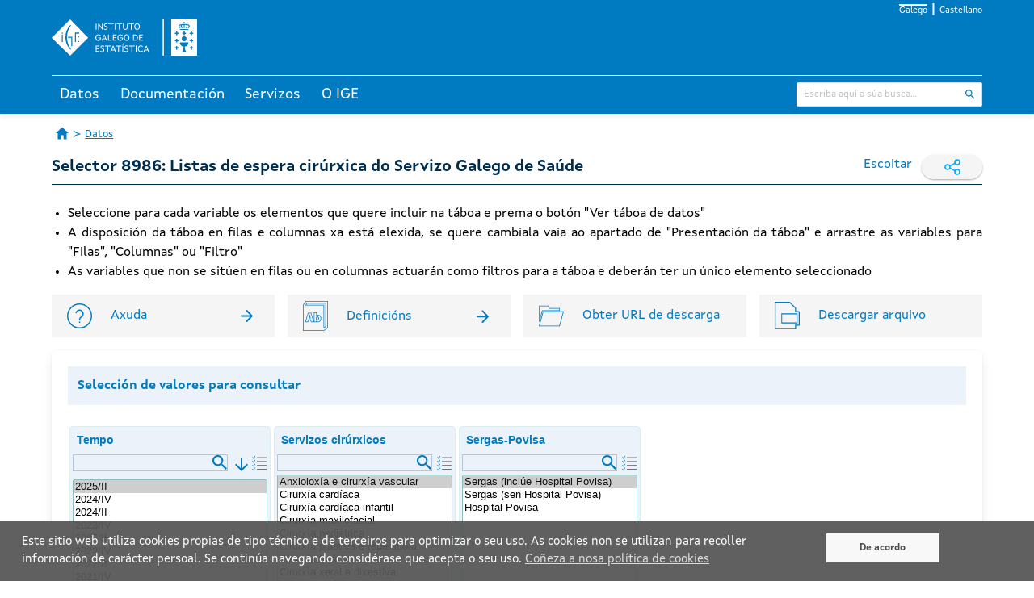

--- FILE ---
content_type: text/html;charset=UTF-8
request_url: https://www.ige.gal/igebdt/selector.jsp?COD=8986&paxina=001&c=0202001
body_size: 33295
content:



















<!DOCTYPE html>
<html lang="gl">
<head>
    <meta charset="utf-8" />



	<!-- Canonicals -->
    <link rel="canonical" href="https://www.ige.gal/igebdt/selector.jsp?idioma=gl&COD=8986&paxina=001&c=0202001" />
    <link rel="alternate" hreflang="gl" href="https://www.ige.gal/igebdt/selector.jsp?idioma=gl&COD=8986&paxina=001&c=0202001" />
    <link rel="alternate" hreflang="es" href="https://www.ige.gal/igebdt/selector.jsp?idioma=es&COD=8986&paxina=001&c=0202001" />
    <link rel="alternate" hreflang="x-default" href="https://www.ige.gal/igebdt/selector.jsp?COD=8986&paxina=001&c=0202001" />


<!-- Global site tag (gtag.js) - Google Analytics GA3 -->
<script async src="https://www.googletagmanager.com/gtag/js?id=G-PKRH4P635E"></script>
<script>
	window.dataLayer = window.dataLayer || [];

	function gtag() {
		dataLayer.push(arguments);
	}
	gtag('js', new Date());

	gtag('config', 'G-PKRH4P635E');
</script>

<!-- Google Tag Manager - Google Analytics GA4 -->
<script>(function(w,d,s,l,i){w[l]=w[l]||[];w[l].push({'gtm.start':
new Date().getTime(),event:'gtm.js'});var f=d.getElementsByTagName(s)[0],
j=d.createElement(s),dl=l!='dataLayer'?'&l='+l:'';j.async=true;j.src=
'https://www.googletagmanager.com/gtm.js?id='+i+dl;f.parentNode.insertBefore(j,f);
})(window,document,'script','dataLayer','GTM-NGHMS44');</script>
<!-- End Google Tag Manager -->

    <meta http-equiv="X-UA-Compatible" content="IE=edge" />
    <meta name="viewport" content="width=device-width, initial-scale=1" />
    <link rel="Shortcut Icon" href="/web/favicon.ico" />
    <title>IGE - Selector 8986: Listas de espera cirúrxica do Servizo Galego de Saúde</title>
    <link rel="stylesheet" href="/web/css/ige.css" />
    <!-- Estilos para mostrar os elementos cando non haxa javascript -->
    <style>
        div.info {
            display: none;
        }
    </style>
    <noscript>
        <style>
            div.info {
                display: block;
            }
        </style>
    </noscript>	
</head>
<body>

<!-- Google Tag Manager (noscript) GA4 -->
<noscript><iframe title="Google TagManager" src="https://www.googletagmanager.com/ns.html?id=GTM-NGHMS44" height="0" width="0" style="display:none;visibility:hidden"></iframe></noscript>
<!-- End Google Tag Manager (noscript) -->









<script type="text/javascript" src="/web/js/purify.min.js"></script>
<script type="text/javascript" src="/web/js/general.js"></script>



<header>
	<div class="has-background-ige-blue">
		<div class="container">
			<ul class="menu-idioma">
				<li><a class="is-active" href="https://www.ige.gal/igebdt/selector.jsp?idioma=gl&COD=8986&paxina=001&c=0202001" onclick="setIdiomaCookie('gl')">Galego</a></li>
				<li><a  href="https://www.ige.gal/igebdt/selector.jsp?idioma=es&COD=8986&paxina=001&c=0202001" onclick="setIdiomaCookie('es')">Castellano</a></li>
			</ul>

			<div id="logo-cabeceira">
				<h1>
					<a href="/web/" accesskey="0">
						<img title="Instituto Galego de Estatística" alt="Instituto Galego de Estatística"
							src="/web/imgs/logo-IGE-neg.svg" />
					</a>
				</h1>
			</div>
		</div>
	</div>
	<script>
		function hidePanelTab(tabId) {
			// tab tratada
			let radio = document.getElementById(tabId);
			if (radio != null) {
				// todas as tabs
				let allRadio = document.querySelectorAll('.state');
				for (let i = 0; i < allRadio.length; i++) {
					// incializamos a 0 todas menos a tratada para que se se cambia a elas empecen de 0
					if (allRadio[i].id !== tabId) {
						allRadio[i].clicks = 0;
					}
					// console.log("allRadio=" + allRadio[i].id + " checked=" + allRadio[i].checked + " allRadio[i].clicks=" + allRadio[i].clicks);
				}

				radio.clicks = (radio.clicks || 0) + 1;
				// console.log("ENTRAR " + tabId + "=> clicks=" + radio.clicks + " checked=" + radio.checked);
				if (radio.clicks > 1) {
					radio.clicks = 0;
					radio.checked = false;
				}
				// console.log("DESPOIS " + tabId + "=> clicks=" + radio.clicks + " checked=" + radio.checked);
			}
		}
	</script>

	<div class="has-background-ige-blue p-3"></div>
	<div id="menu-principal">
        <input class="state" type="radio" name="tabs-state" id="tab-002" onclick="hidePanelTab('tab-002')" />
        <input class="state" type="radio" name="tabs-state" id="tab-003" onclick="hidePanelTab('tab-003')" />
        <input class="state" type="radio" name="tabs-state" id="tab-004" onclick="hidePanelTab('tab-004')" />
        <input class="state" type="radio" name="tabs-state" id="tab-006" onclick="hidePanelTab('tab-006')" />
		<div class="flex-tabs">
			<div class="tabs-menu">
				<div class="container">
					<!-- ********************************* SECCIÓN TABS ************************************** -->
					<div id="menu">
						<label for="tab-002" id="tab-002-label" class="tab">Datos</label>
						<label for="tab-003" id="tab-003-label" class="tab">Documentación</label>
						<label for="tab-004" id="tab-004-label" class="tab">Servizos</label>
						<label for="tab-006" id="tab-006-label" class="tab">O IGE</label>
					</div>
					<!-- ********************************* SECCIÓN INPUT BÚSQUEDA ************************************** -->
					<div id="buscador">
						<form id="search" action="/nutch/searchige.jsp" method="get">
							<input type="hidden" name="lang" value="gl" />
							<input type="hidden" name="hitsPerSite" value="0" />
							<div class="control has-icons-right">
								<input type="text" name="query" class="input is-small" placeholder="Escriba aquí a súa busca..." />
								<span class="icon is-right">
									<input class="icon-click" type="image" title="Buscar"
										alt="Buscar" src="/web/imgs/ic_buscar_cabecera.svg" />
								</span>
							</div>
						</form>
					</div>
				</div>
			</div>
			<div class="container">
				<div id="tab-002-panel" class="panel-tab">
					<div class="columns">
						<div class="column">
							<div class="block-section">
								<div class="menu-title"><a href="/web/mostrar_seccion.jsp?codigo=0101">Territorio e medio</a></div>
							</div> 
							<div class="block-section">
								<div class="menu-title">Poboación e condicións sociais</div>
								<ul>
									<li><a href="/web/mostrar_seccion.jsp?codigo=0201">Poboación</a></li>
									<li><a href="/web/mostrar_seccion.jsp?codigo=0202">Sanidade</a></li>
									<li><a href="/web/mostrar_seccion.jsp?codigo=0203">Educación</a></li>
									<li><a href="/web/mostrar_seccion.jsp?codigo=0204">Traballo</a></li>
									<li><a href="/web/mostrar_seccion.jsp?codigo=0205">Benestar e condicións de vida</a></li>
									<li><a href="/web/mostrar_seccion.jsp?codigo=0206">Cultura, deporte e lecer</a></li>
								</ul>
							</div> 
						</div>
						<div class="column">
							<div class="block-section">
								<div class="menu-title">Estrutura produtiva</div>
								<ul>
									<li><a href="/web/mostrar_seccion.jsp?codigo=0301">Agricultura, explotación forestal e pesca</a></li>
									<li><a href="/web/mostrar_seccion.jsp?codigo=0303">Industria e enerxía</a></li>
									<li><a href="/web/mostrar_seccion.jsp?codigo=0304">Construción e vivenda</a></li>
									<li><a href="/web/mostrar_seccion.jsp?codigo=0305">Servizos</a></li>
									<li><a href="/web/mostrar_seccion.jsp?codigo=0306">Administración pública</a></li>
									<li><a href="/web/mostrar_seccion.jsp?codigo=0307">Economía</a></li>
								</ul>
							</div> 
							<div class="block-section">
								<div class="menu-title">Coñecemento e tecnoloxía</div>
								<ul>
									<li><a href="/web/mostrar_seccion.jsp?codigo=0401">Sociedade da información</a></li>
									<li><a href="/web/mostrar_seccion.jsp?codigo=0402">Ciencia e tecnoloxía</a></li>
								</ul>
							</div> 
						</div>
						<div class="column">
							<div class="block-section">
								<div class="menu-title">Temas transversais</div>
								<ul>
									<li><a href="/dba/Controlador?operacion=mostrarseries">Banco de series de conxuntura</a></li>
									<li><a href="/web/mostrar_seccion.jsp?codigo=0704">Boletín de conxuntura</a></li>
									<li><a href="/web/mostrar_paxina.jsp?paxina=002005">Estatísticas de xénero</a></li>
									<li><a href="/web/mostrar_paxina.jsp?paxina=002006">Estatística históricas de Galicia</a></li>
									<li><a href="/web/mostrar_seccion.jsp?codigo=0702">Estudo sobre salarios</a></li>
									<li><a href="/web/mostrar_paxina.jsp?paxina=002004">Indicadores</a></li>
									<li><a href="https://www.observatoriognp.eu/web/mostrar_seccion_gnp.jsp?codigo=0502">Observatorio transfronteirizo</a></li>
									<li><a href="https://www.ige.gal/web/mostrar_marco.jsp?app=ODS">Obxectivos de desenvolvemento sustentable</a></li>
								</ul>
							</div> 
						</div>
						<div class="column">
							<div class="block-section">
								<div class="menu-title">Por ámbito xeográfico</div>
								<ul>
									<li><a href="/web/mostrar_paxina.jsp?paxina=002001">Información municipal e comarcal</a></li>
									<li><a href="/web/mostrar_actividade_estatistica.jsp?codigo=0201001009">Información por cuadrícula de 1 km&sup2;</a></li>
									<li><a href="/web/mostrar_seccion.jsp?codigo=0703">Panorama dos sete grandes concellos</a></li>
									<li><a href="/web/mostrar_seccion.jsp?codigo=0701">Panorama rural-urbano</a></li>
								</ul>
							</div> 
							<div class="block-section">
								<div class="menu-title">Galicia en síntese</div>
								<ul>
									<li><a href="/web/mostrar_seccion.jsp?codigo=0503">Datos estatísticos básicos</a></li>
									<li><a href="/web/mostrar_seccion.jsp?codigo=0501">Galicia en cifras</a></li>
									<li><a href="/igebdt/datos-basicos/">Principais datos de Galicia</a></li>
									<li><a href="/dba/esq.jsp?paxina=002008&ruta=indicadores.jsp">Principais indicadores económicos</a></li>
								</ul>

							</div>
						</div>
					</div>
				</div>
				<div id="tab-003-panel" class="panel-tab">
					<div class="columns">
						<div class="column">
							<div class="block-section">
								<div class="menu-title"><a href="https://www.ige.gal/Shiny/CatalogoRexistros/">Catálogo de rexistros administrativos de interese estatístico</a></div>
							</div> 
							<div class="block-section">
								<div class="menu-title"><a href="/web/mostrar_paxina.jsp?paxina=003003">Clasificacións</a></div>
							</div> 
							<div class="block-section">
								<div class="menu-title"><a href="/web/Controlador?operacion=cuestionarios">Cuestionarios</a></div>
							</div> 
							<div class="block-section">
								<div class="menu-title"><a href="/web/mostrar_paxina.jsp?paxina=003007">Documentos técnicos</a></div>
							</div> 
							<div class="block-section">
								<div class="menu-title"><a href="/web/Controlador?operacion=metodologias">Metodoloxías</a></div>
							</div> 
							<div class="block-section">
								<div class="menu-title"><a href="/web/mostrar_proxectos.jsp">Proxectos técnicos</a></div>
							</div> 
							<div class="block-section">
								<div class="menu-title"><a href="/web/mostrar_paxina.jsp?paxina=003006">Vocabulario estatístico</a></div>
							</div> 
							<div class="block-section">
								<div class="menu-title"><a href="/web/mostrar_paxina.jsp?paxina=003005">Axuda</a></div>

							</div>
						</div>
						<div class="column is-3"></div>
					</div>
				</div>
				<div id="tab-004-panel" class="panel-tab">
					<div class="columns">
						<div class="column">
							<div class="block-section">
								<div class="menu-title">Acceso á información/Outra información estatística</div>
								<ul>
									<li><a href="/web/mostrar_paxina.jsp?paxina=004002">Solicitude de información</a></li>
									<li><a href="/web/peticioninfo.jsp">Peticións de información</a></li>
									<li><a href="/web/Controlador?operacion=mostrartemasinformes&paxina=004020">Informes</a></li>
									<li><a href="/web/mostrar_paxina.jsp?paxina=004001">Publicacións</a></li>
									<li><a href="/web/mostrar_paxina.jsp?paxina=004004">Biblioteca</a></li>
									<li><a href="https://abertos.xunta.gal/busca-de-datos">Datos abertos</a></li>
									<li><a href="/web/ligazons.jsp">Ligazóns</a></li>
								</ul>
							</div> 
						</div>
						<div class="column">
							<div class="block-section">
								<div class="menu-title">Recollida de información</div>
								<ul>
									<li><a href="/web/mostrar_paxina.jsp?paxina=004006">Recollida de información nas enquisas a empresas</a></li>
									<li><a href="/web/mostrar_paxina.jsp?paxina=004007">Recollida de información nas enquisas a fogares</a></li>
								</ul>
							</div> 
							<div class="block-section">
								<div class="menu-title"><a href="/estatico/educacion/index.htm">Portal educativo</a></div>
							</div> 
							<div class="block-section">
								<div class="menu-title">Para desenvolvedores/programadores</div>
								<ul>
									<li><a href="/igebdt/igeapi/">Descarga de información. APIs</a></li>
									<li><a href="/web/mostrar_paxina.jsp?paxina=004017">Software</a></li>
									<li><a href="/web/mostrar_paxina.jsp?paxina=004011">Widgets do IGE</a></li>
								</ul>
							</div> 
						</div>
						<div class="column">
							<div class="block-section">
								<div class="menu-title">Servizos para a prensa</div>
								<ul>
									<li><a href="/web/Controlador?operacion=ultimoscomunicados">Noticias</a></li>
									<li><a href="/web/Controlador?operacion=calendario">Calendario</a></li>
									<li><a href="/web/subscricion.jsp">Lista de subscrición</a></li>
									<li><a href="/web/serviciosrss.jsp">Servizo de noticias RSS</a></li>
								</ul>

							</div>
						</div>
					</div>
				</div>
				<div id="tab-006-panel" class="panel-tab">
					<div class="columns">
						<div class="column">
							<div class="block-section">
								<div class="menu-title">IGE</div>
								<ul>
									<li><a href="/web/mostrar_paxina.jsp?paxina=006017001">Presentación</a></li>
									<li><a href="/web/mostrar_paxina.jsp?paxina=006017007">Estatuto</a></li>
									<li><a href="/web/mostrar_paxina.jsp?paxina=006017002">Organigrama</a></li>
									<li><a href="/web/mostrar_paxina.jsp?paxina=006017008">Plan de actuación anual</a></li>
									<li><a href="/web/mostrar_paxina.jsp?paxina=007">Transparencia e goberno aberto</a></li>
									<li><a href="/web/mostrar_paxina.jsp?paxina=006017004">Formación e emprego</a></li>
									<li><a href="/web/mostrar_paxina.jsp?paxina=006017005">Perfil do contratante</a></li>
									<li><a href="https://convenios.xunta.gal/consultaconvenios/busqueda-convenio">Convenios de colaboración </a></li>
									<li><a href="/web/mostrar_paxina.jsp?paxina=006017009">Contacto</a></li>
								</ul>
							</div> 
						</div>
						<div class="column">
							<div class="block-section">
								<div class="menu-title">Sistema estatístico galego (SEG)</div>
								<ul>
									<li><a href="/web/mostrar_paxina.jsp?paxina=006018001">Lei de Estatística de Galicia</a></li>
									<li><a href="/web/mostrar_paxina.jsp?paxina=006018002">Planificación e programación</a></li>
									<li><a href="/web/mostrar_paxina.jsp?paxina=006018003">Características técnicas das publicacións do SEG</a></li>
									<li><a href="/web/inventario.jsp">Inventario de operacións estatísticas</a></li>
									<li><a href="/web/mostrar_paxina.jsp?paxina=006018005">Consello Galego de Estatística</a></li>
									<li><a href="/web/mostrar_paxina.jsp?paxina=006017006">Memoria de actividade</a></li>
									<li><a href="/estatico/pdfs/s6/codigo_conduta.pdf">Código de conduta das estatísticas europeas</a></li>
									<li><a href="/web/mostrar_paxina.jsp?paxina=006018006">Órganos estatísticos sectoriais</a></li>
								</ul>

							</div>
						</div>
						<div class="column is-3"></div>
					</div>
				</div>
			</div>
		</div>
	</div>
</header>
<script>
function setIdiomaCookie(idioma) {
    const date = new Date();
    date.setFullYear(date.getFullYear() + 1);
    document.cookie = "idioma=" + idioma + "; path=/; expires=" + date.toUTCString();
	
	// fetch('/web/setIdioma.jsp?idioma=' + idioma, { method: 'GET', credentials: 'same-origin' });
}
</script>


      <nav class="container breadcrumb has-succeeds-separator is-size-px-13 my-4" aria-label="breadcrumbs">
        <ul>
            <li><a class="icon-home" href="/web/"><span class="hide-text">Páxina de Inicio</span></a></li>
			<li><a href="/web/mostrar_paxina.jsp?paxina=002">Datos</a></li>
        </ul>
      </nav>


	<div id="paxina-contenido">

		<div class="container"> <!-- style="overflow:auto"> -->





    <div class="is-flex is-flex-wrap-wrap is-justify-content-space-between">
        <h1 class="is-size-px-20 has-text-weight-bold has-text-ige-menu">Selector 8986: Listas de espera cirúrxica do Servizo Galego de Saúde</h1>
     <div class="is-flex">
        <!-- webReader 2023 -->
       <script>
            window.rsConf = {
                general: {
                    // evita textos repetidos
                    skipHiddenContent: true
                },
                cb: {
                    audio: {
                        ended: function () {
                            // pecha o reproductor o rematar de leer
                            if (typeof ReadSpeaker !== undefined && ReadSpeaker.ui && ReadSpeaker.ui.getActivePlayer()) {
                                ReadSpeaker.ui.getActivePlayer().close();
                            }
                        }
                    }
                },
                ui: {
                    tools: {
                        // quitamos botons do reproductor para non ocupar tanto
                        speedbutton: false,
                        skipbuttons: false
                    }
                }
            }
       </script>

    <!-- new ReadSpeaker script - webReader -->
    <script src="https://cdn-eu.readspeaker.com/script/5356/webReader/webReader.js?pids=wr&notools=1" type="text/javascript" id="rs_req_Init"></script>

        <div id="readspeaker_button" class="rsbtn rs_skip rs_preserve mr-3 is-flex">
          <a rel="nofollow" class="rsbtn_play" accesskey="L" title="Escoite esta páxina con axuda de ReadSpeaker"
            href="//app-eu.readspeaker.com/cgi-bin/rsent?customerid=5356&amp;lang=gl_es&amp;readid=paxina-contenido&amp;url=https%3A%2F%2Fwww.ige.gal%2Figebdt%2Fselector.jsp%3FCOD%3D8986%26paxina%3D001%26c%3D0202001">
            <span class="rsbtn_left rsimg rspart">
              <span class="rsbtn_text">
                <span>Escoitar</span>
              </span>
            </span>
            <span class="rsbtn_right rsimg rsplay rspart"></span>
          </a>
        </div>
 
        <div class="rrss rs_skip rs_preserve">
            <span>
                <img src="/web/imgs/ic_compartir.svg" class="icon" alt="" />
            </span>
            <a class="social-link" href="https://www.facebook.com/sharer.php?u=https://www.ige.gal/igebdt/selector.jsp?COD=8986&paxina=001&c=0202001&t=Selector 8986: Listas de espera cirúrxica do Servizo Galego de Saúde" rel="nofollow" target="_blank">
                <img src="/web/imgs/ic_facebook_new.svg" class="icon" alt="" />
            </a>
            <a class="social-link" href="https://twitter.com/intent/tweet?text=Selector 8986: Listas de espera cirúrxica do Servizo Galego de Saúde&url=https://www.ige.gal/igebdt/selector.jsp?COD=8986&paxina=001&c=0202001" rel="nofollow" target="_blank">
                <img src="/web/imgs/ic_twitter_new.svg" class="icon" alt="" />
            </a>
        </div>
     </div> <!--is-flex is-hidden-mobile -->
    </div> <!-- is-flex is-justify-content-space-between -->
  <hr class="divider ige-divider mb-5" />












 


<link rel="stylesheet" href="/igebdt/css/selector.css" />
<link rel="stylesheet" href="/igebdt/css/iconos.css" />
<link rel="stylesheet" href="https://code.jquery.com/ui/1.12.1/themes/base/jquery-ui.css">
<link rel="stylesheet" href="https://fonts.googleapis.com/icon?family=Material+Icons">

	<span class="is-hidden" id="codActividad">0202001</span>
	
	<div id="indicadorDeCarga" class="box has-text-centered">
           <div class="loader is-loading"></div>
	</div>
		
	<div id="contenidoSelector" class="is-hidden">	
	
	<div class="ver-ejes">
		
		<ul class="is-size-px-16 ige-justify has-text-ige-full-black is-flex is-flex-direction-column mb-5">
			<li>Seleccione para cada variable os elementos que quere incluir na táboa e prema o botón "Ver táboa de datos"</li>
			<li>A disposición da táboa en filas e columnas xa está elexida, se quere cambiala vaia ao apartado de "Presentación da táboa" e arrastre as variables para "Filas", "Columnas" ou "Filtro"</li>
			<li>As variables que non se sitúen en filas ou en columnas actuarán como filtros para a táboa e deberán ter un único elemento seleccionado</li>
		</ul>
			
		<div class="px-1 mb-5 ige-links">
			<div class="columns is-hover-link-nounderline is-flex-wrap-wrap">
				
				
				<a href="/igebdt/axuda.jsp" target="_blank" class="column column-link mx-2 box-link my-1">
					<div class="is-flex is-justify-content-space-between is-flex-wrap-nowrap">
						<div class="icon-and-text">
							<img class="ige-image-icon-resumen" src="/web/imgs/ic_axuda.svg" alt="Axuda"
								title="Axuda" />
							<p class="is-size-px-16 text-resumen">Axuda</p>
						</div>
						<img class="ige-image-icon-arrow" src="/web/imgs/ic_enter.svg" />
					</div>
				</a>
				
				<a id="urlDefiniciones" href="/igebdt/definicions/?C=02020130000000" 
					target="_self" class="column column-link mx-2 box-link my-1">
					<div class="is-flex is-justify-content-space-between is-flex-wrap-nowrap">
						<div class="icon-and-text">
							<img class="ige-image-icon-resumen" src="/web/imgs/ic_definicions_white.svg"
								alt="Definicións" title="Definicións" />
							<p class="is-size-px-16 text-resumen">Definicións</p>
						</div>
						<img class="ige-image-icon-arrow" src="/web/imgs/ic_enter.svg" />
					</div>
				</a>			
								
				<a id="obtenerURLDescarga" class="column column-link mx-2 box-link my-1">
					<div class="is-flex is-justify-content-space-between is-flex-wrap-nowrap">
						<div class="icon-and-text">
							<img class="ige-image-icon-resumen" src="/web/imgs/ic_url_descarga.svg"
								alt="Obter URL de descarga" title="Obter URL de descarga" />
							<img class="ige-image-icon-resumen-active" src="/web/imgs/ic_url_descarga_neg.svg"
								alt="Obter URL de descarga" title="Obter URL de descarga" />
							<p class="is-size-px-16 text-resumen">Obter URL de descarga</p>
						</div>										
					</div>
				</a>
				<a id="descarga" class="column column-link mx-2 box-link my-1" onclick="javascript:descargaArquivo();">
					<div class="is-flex is-justify-content-space-between is-flex-wrap-nowrap">
						<div class="icon-and-text">
							<img class="ige-image-icon-resumen" src="/igebdt/imgs/ic_arquivo.svg" 
								alt="Descargar arquivo"
								title="Descargar arquivo" />
							<p class="is-size-px-16 text-resumen">Descargar arquivo</p>
						</div>
					</div>
				</a>
				
				
			</div>
		</div>
		
		
		<div class="url-descarga ige-box-selector" id="capaURLDescarga" style="display: none !important;">	
		    <img id="urlDescarga" class="is-hidden ige-image-icon-arrow" src="/web/imgs/ic_enter.svg" />    
			<textarea readonly id="urltext" class="is-size-px-16" contenteditable="false" style="flex-grow: 1;"></textarea>
			
			<img id="cerrarURLDescargaApiDatos" src="/web/imgs/ic_pechar_caixa.svg" style="vertical-align: top;cursor:pointer;" />&nbsp;&nbsp;
			
		</div>
			
		<div id="capaFormatoDescarga" class="ige-box-selector" style="display: none !important;">
			<div class="field">
				<div class="control">
					<label class="radio" for="rbformatoCSV">
						<input type="radio" name="formatoAPI" id ="rbformatoCSV" value="csv" checked>
						CSV
					</label>
					<label class="radio" for="rbformatoJSON">
						<input type="radio" name="formatoAPI" id ="rbformatoJSON" value="json">
						JSON
					</label>
					<label class="radio" for="rbformatoJSONstat">
						<input type="radio" name="formatoAPI" id ="rbformatoJSONstat" value="jsonstat">
						JSON-stat 1.0
					</label>
					<label class="radio" for="rbformatoJSONstat2">
						<input type="radio" name="formatoAPI" id ="rbformatoJSONstat2" value="jsonstat2">
						JSON-stat 2.0
					</label>
				</div>
			</div>
		</div>
	
    </div><!--ver_ejes -->
		   
	
		<div id="selector">
		    <div class="block has-background-ige-light-blue has-text-weight-bold has-text-ige-blue p-3">Selección de valores para consultar</div>
														 
			<ul id="ejes" class="ejes"></ul>
			<div class="block capaClear"></div>
			
			<div class="block has-background-ige-light-blue has-text-weight-bold has-text-ige-blue p-3 mt-5 capaClear">Presentación da táboa</div>
			<table class="formato capaClear" style="float:left">
		      <tbody>
		        <tr>
		         <td class="celdacabeceravacia">		 
				 <img id="swap" title="Intercambiar filas por columnas" alt="Intercambiar filas por columnas" src="imgs/intercambio.gif" tabindex="0" role="button">
				 </td>
		          <th colspan="3" class="tCL_0" id="tCL_col">
		            <span>Columnas</span>	
		            <ul id="Columnas" class="connectedSortable">             
		            </ul>
		          </th>
		        </tr>
		        <tr>
		          <th rowspan="3" class="tCL_0" id="tCL_row">
		          <span>Filas</span>	
		            <ul id="Filas" class="connectedSortable">		            	           
		            </ul>
		          </th>
		          <td class="dCIe" headers="tCL_row tCL_col">.</td>
		          <td class="dCIe" headers="tCL_row tCL_col">.</td>
		          <td class="dCIe" headers="tCL_row tCL_col">.</td>
		        </tr>
		        <tr>
		          <td class="dCIe" headers="tCL_row tCL_col">.</td>
		          <td class="dCIe" headers="tCL_row tCL_col">.</td>
		          <td class="dCIe" headers="tCL_row tCL_col">.</td>
		        </tr>
		        <tr>
		          <td class="dCIe" headers="tCL_row tCL_col">.</td>
		          <td class="dCIe" headers="tCL_row tCL_col">.</td>
		          <td class="dCIe" headers="tCL_row tCL_col">.</td>
		        </tr>
		      </tbody>
		    </table>
			
			<div class="sortable-container">
			    <span class="tCL_0">Filtro</span>
			    <ul id="CutVariablesContainer" class="connectedSortable">
				</ul>
			</div>	    	  	     
			
		    <div id="numCeldasResultantes" class="message is-info">
		      <div class="message-body">
		      	Número de celas de datos: <span id="numeroCeldasResultantes"></span>
		      </div>
		    </div>
			
		    <div>
		    	<input id="verTablaDatos" type="button" value="Ver táboa de datos" class="button has-border-radius has-background-ige-blue has-text-white"  />
		    </div>
			
	    </div>		
	</div>
	
<div class="is-clearfix"></div> 











	</div>
</div><!--id="paxina-contenido"-->	





      <!-- *************************************************************************************************** -->
      <!-- ******************************************** FOOTER *********************************************** -->
      <!-- *************************************************************************************************** -->
	  
<footer class="footer">
    <div class="container">
        <div class="pe-principal">
            <div class="pe-principal--container">
                <div class="logo-container--xunta">
                    <a href="https://www.xunta.gal" target="_blank">
                        <img alt="Xunta de Galicia" title="Xunta de Galicia" src="/web/imgs/xunta_logotipo.svg" />
                    </a>
                </div>
                <div class="texto-container--desktop">
                    <img class="logo-cc" src="/web/imgs/logo-cc.svg" alt="CC" title="CC">Xunta de Galicia. Información mantida e publicada na internet pola Xunta de Galicia
                    <div class="ligazons">
                        <a href="https://www.xunta.gal/sistema-integrado-de-atencion-a-cidadania" title="Atención á cidadanía">Atención á cidadanía</a> |
                        <a href="https://www.xunta.gal/declaracion-de-accesibilidade" title="Accesibilidade">Accesibilidade</a> |
                        <a href="https://www.xunta.gal/aviso-legal-do-portal-da-xunta" title="Aviso legal">Aviso legal</a> |
                        <a href="/web/mostrar_paxina.jsp?paxina=006017009" title="Atendémolo/a">Atendémolo/a</a> |
                        <a href="/web/mapaweb.jsp" title="Mapa web">Mapa web</a>
                    </div>
                </div>
                <div class="logo-container--marca">
<!--                    <a href="https://xacobeo2021.caminodesantiago.gal/" target="_blank">
                        <img alt="Xacobeo 21-22" title="Xacobeo 21-22" src="/web/imgs/marca_xacobeo_2021_2022.svg" /> 
						</a> -->
                </div>
            </div>
            <div class="texto-container--mobile">
                <img class="logo-cc" src="/web/imgs/logo-cc.svg" alt="CC" title="CC">Xunta de Galicia. Información mantida e publicada na internet pola Xunta de Galicia
                <div class="ligazons">
                    <a href="https://www.xunta.gal/oficina-de-atencion-cidadania-e-rexistro" title="Atención á cidadanía">Atención á cidadanía</a>
                    <a href="https://www.xunta.gal/suxestions-e-queixas" title="Accesibilidade">Accesibilidade</a>
                    <a href="https://www.xunta.gal/aviso-legal-do-portal-da-xunta" title="Aviso legal">Aviso legal</a>
                    <a href="/web/mostrar_paxina.jsp?paxina=006017009" title="Atendémolo/a">Atendémolo/a</a>
                    <a href="/web/mapaweb.jsp" title="Mapa web">Mapa web</a>
                </div>
            </div>
        </div>
    </div>
</footer>

<div id="avisoCookies">
    <div class="texto-aceptar">
        <p>Este sitio web utiliza  cookies propias de tipo t&eacute;cnico e de terceiros para optimizar o seu uso. As  cookies non se utilizan para recoller informaci&oacute;n de car&aacute;cter persoal. Se contin&uacute;a navegando consid&eacute;rase que acepta o seu uso. <a href="/web/politicaCookiesIGE.jsp?idioma=gl">Co&ntilde;eza a nosa pol&iacute;tica de cookies</a></p>
    </div>
    <div class="btn-aceptar">
        <a aria-label="De acordo" class="bAcept"
           onclick="creaCookieAvisoIGE();document.getElementById('avisoCookies').style.display='none';" href="#">De acordo</a>
    </div>
</div>

<script>
    function existeCookieAvisoIGE() {
        //alert(document.cookie);
        var ret = false;
        var mCookies = document.cookie.split(";");
        for (var i=0;i<mCookies.length;i++) {
            var x = mCookies[i].substr(0,mCookies[i].indexOf("="));
            //var y = mCookies[i].substr(mCookies[i].indexOf("=")+1);
            x=x.replace(/^\s+|\s+$/g,"");
            if (x == "avisoCookiesIGE") {
                ret = true;
            }
        }
        return ret;
    }

    function creaCookieAvisoIGE() {
        var fecha = new Date();
        fecha.setTime(fecha.getTime()+(365*24*60*60*1000));
        var Expira = "; expires="+fecha.toGMTString();

        var cadenaC = "avisoCookiesIGE"+"="+"1"+Expira+"; domain="+document.domain+"; path=/";
        document.cookie = cadenaC;
    }

    if(!existeCookieAvisoIGE()) {
        document.getElementById("avisoCookies").style.display="inline";
    }else{
        document.getElementById("avisoCookies").style.display="none";
    }
</script>


</body>
</html>








<script src="https://code.jquery.com/jquery-3.6.4.min.js"></script>
<script src="https://code.jquery.com/ui/1.13.2/jquery-ui.js"></script>
<script src="https://cdnjs.cloudflare.com/ajax/libs/jquery-csv/1.0.11/jquery.csv.min.js"></script>
<script src="https://cdnjs.cloudflare.com/ajax/libs/jqueryui-touch-punch/0.2.3/jquery.ui.touch-punch.min.js"></script>
<script src="js/selector.js"></script>
<script>
function descargaArquivo() {
	var url = document.getElementById("urltext").textContent.trim();
    if (url) {
        //document.getElementById("descarga").href = url + '?tipo=2';
        window.open(url + '?tipo=2', '_blank');
	}
}
</script>



--- FILE ---
content_type: text/css
request_url: https://www.ige.gal/igebdt/css/selector.css
body_size: 10875
content:
/*************************************/
/******* SELECTOR ************/
/*************************************/
/* 2024 */

.checkboxes {
  background-color: white; /* Cambiar el fondo a blanco */
  /* padding: 10px;  Agregar espacio interno para separar del borde */
}

.checkboxes label {
  display: flex;
  align-items: center;
  font-size: 12px;
}

.checkbox-level{
  margin-right: 5px;
}

.level-0 {
  margin-left: 0;
}

.level-1 {
  margin-left: 20px;
}

.level-2 {
  margin-left: 40px;
}

.level-3 {
  margin-left: 60px;
}

.level-4 {
  margin-left: 80px;
}

.level-5 {
  margin-left: 100px;
}

*, *::before, *::after {
  box-sizing: border-box;
}

button:not(:disabled), [type=button]:not(:disabled), [type=reset]:not(:disabled), [type=submit]:not(:disabled) {
  cursor: pointer;
}

legend{
	font:bold 0.9em Arial, sans-serif;
}

#Columnas li.bloqueada, #Filas li.bloqueada, #CutVariablesContainer li.bloqueada {
	background-color: hsl(0deg, 0%, 96%);
    pointer-events: none;
    /* Esto evita que los elementos se puedan seleccionar o hacer clic */
    cursor: pointer !important;
    /* Cambia el cursor a predeterminado para indicar que el elemento no se puede seleccionar */
}

ul.ejes{
   list-style-type: none;
}

.eje {
  border: 1px solid #DDEEEC;
  background-color: hsl(212deg, 60%, 95%);
  color: hsl(202deg, 100%, 38%);
  display: block;
  float: left;
  margin: 2px;
  padding: 0px;
}
/* 2024 */
.eje.API {
  background-color: hsl(212deg, 60%, 85%);
}

.eje.bloqueado {
    background-color: hsl(0deg, 0%, 96%);
}

.eje>fieldset>legend, fieldset.variable>legend {
	min-width: inherit;
	max-width: inherit;
	overflow: hidden;
	text-overflow: ellipsis;
	white-space: nowrap;
}

.eje>fieldset>legend>label{
	white-space: nowrap;
    max-width: 400px;
    overflow: hidden;
    text-overflow: ellipsis;
    display: inline-block;
}

.eje>fieldset, fieldset.eje {
  border-top: none;
  border-left-style: none;
  border-right-style: none;
  border-bottom-style: none;
  margin: 3px;
  padding: 0px;
  float: left;
  display: block;
}

.eje > fieldset > legend, fieldset.eje > legend {
  width: 100%;
  margin: 0px 0px 0px 0px;
  height: auto;
  padding: 0px;
  /*color:black;*/
  min-width: 200px;
}

.eje > fieldset > legend > label, fieldset.eje > legend > label {
  padding: 5px;
}

.oculto {
  display: none;
}

label {
  margin-bottom: 0px;
}

table {
  display: table;
  border-collapse: separate;
  border-spacing: 2px;
  border-color: grey;
}

/*dataCellInfo*/
TD.dCIe {
  background: none;
  font: 0.8em Arial, sans-serif;
  color: #333333;
  text-align: center;
  padding: 2px 5px 2px 10px;
  /*background: #F3F4F7;*/
  background-color: hsl(212deg, 60%, 95%);
}

img {
  vertical-align: middle;
}

.celdacabeceravacia {
  vertical-align: bottom;
}

#swap {
  cursor: pointer;
  float: right;
  height: 16px;
  width: 16px;
}

/* oculta las flechas de mover a filas o columnas segun el div donde se encuentren*/
#Filas .swapContent .swapColumn, #Columnas .swapContent .swapRown, #CutVariablesContainer .swapContent .swapRown, #CutVariablesContainer .swapContent .swapColumn {
  display: none;
}

/* si solo hay un elemento se ocultan las flechas de mover arriba y abajo */
#Filas li:first-child .swapContent .swapUp, #Filas li:last-child .swapContent .swapDown,
#Columnas li:first-child .swapContent .swapUp, #Columnas li:last-child .swapContent .swapDown,
#CutVariablesContainer li:first-child .swapContent .swapUp, #CutVariablesContainer li:last-child .swapContent .swapDown {
  visibility: hidden;
}

#Filas, #Columnas, #CutVariablesContainer {
    padding: 0; /* Elimina el padding interno de las listas */
    margin: 0; /* Elimina el margen interno de las listas */
    list-style: none; /* Elimina los estilos de lista por defecto */
    box-sizing: border-box; /* Incluye el padding y el borde en el ancho total */
    overflow: hidden; /* Oculta el contenido que sobresale del contenedor */
}

/* Asegura que los elementos de lista se ajusten correctamente */
#Filas li, #Columnas li, #CutVariablesContainer li {
    display: flex;
    justify-content: space-between;
    align-items: center;
    box-sizing: border-box; /* Incluye el padding y el borde en el ancho total */
    margin: 0; /* Elimina el margen interno de los elementos de lista */
}

/* Mantén el estilo general */
.swapContent {
    margin-left: auto;
    vertical-align: middle;
    white-space: nowrap;
}

/* En pantallas pequeñas, permite que las flechas se envuelvan */
@media (max-width: 429px) {
    .swapContent {
        white-space: normal; /* Permite que las flechas se envuelvan en líneas */
        display: flex;
        justify-content: flex-end; /* Asegura que las flechas se alineen a la derecha */
        flex-wrap: wrap; /* Permite que las flechas se ajusten al ancho del contenedor */
    }
}

.connectedSortable{
	border: 1px solid #ccc;
	min-height: 30px;
	min-width: 150px;
	padding: 5px;
}

.dragging {
    border-color: blue;
}

#CutVariablesContainer.connectedSortable{
	min-height: 60px;
}

#urlDescarga{
	margin-left: 15px;
	margin-right: 5px;		
	cursor: pointer;	
}

.swapButtons {
  cursor: pointer;
  height: 15px;
  width: 15px;
}

#selector {
    float: left;
    background-color: hsl(0deg, 0%, 100%);
    border-radius: 6px;
    box-shadow: 0 0.5em 1em -0.125em rgba(10, 10, 10, 0.1), 0 0px 0 1px rgba(10, 10, 10, 0.02);
    color: hsl(0deg, 0%, 29%);
    display: block;
    padding: 1.25rem;
    width: 100%;
    box-sizing: border-box; /* Incluye el padding y el borde en el ancho total */
    overflow: hidden; /* Oculta el contenido que sobresale del contenedor */
}

.ui-sortable-handle{
  -webkit-tap-highlight-color: transparent; /* 2024 */
  cursor: move;
  min-height: 20px;
  min-width: 150px;
  list-style-type: none;
  padding: 5px;
  margin: 0px;
  white-space: normal;
  /*border: 1px solid #89BEBA;	*/
  border: 1px solid hsl(202deg, 100%, 38%);
  -moz-border-radius-bottomright: 4px;
  -webkit-border-bottom-right-radius: 4px;
  -khtml-border-bottom-right-radius: 4px;
  border-bottom-right-radius: 4px;
  -moz-border-radius-bottomleft: 4px;
  -webkit-border-bottom-left-radius: 4px;
  -khtml-border-bottom-left-radius: 4px;
  border-bottom-left-radius: 4px;
  -moz-border-radius-topright: 4px;
  -webkit-border-top-right-radius: 4px;
  -khtml-border-top-right-radius: 4px;
  border-top-right-radius: 4px;
  -moz-border-radius-topleft: 4px;
  -webkit-border-top-left-radius: 4px;
  -khtml-border-top-left-radius: 4px;
  border-top-left-radius: 4px;
  display: -ms-flexbox;
  user-select: none; /* 2024 */
}

.ui-sortable-placeholder { /* 2024 */
    border: 1px dashed blue; /* Estilo del borde */
    visibility: visible !important;
    min-height: 28px;
}

.sortable-container {
  font-family: Arial, sans-serif;	
  font-size: 0.9em;
  float: left;
  margin: 10px;
  padding: 10px; 
  min-height: 100px;
  width: 200px;
}

#CutVariablesContainer{
  border: 1px solid #DDEEEC;
  background-color: hsl(212deg, 60%, 95%);
  color: hsl(202deg, 100%, 38%);
	
}


#Filas .swapContent .swapColumn, #Columnas .swapContent .swapRown{
	display: none;
}

#Filas li:first-child .swapContent .swapUp, #Filas li:last-child .swapContent .swapDown,
#Columnas li:first-child .swapContent .swapUp, #Columnas li:last-child .swapContent .swapDown{
	visibility: hidden;
}

#numCeldasResultantes{
	margin-top: 10px;
	clear:both;
	float:left;
}

#verTablaDatos {
	clear:both; 
	float:left;
}

#ordenarFechas{
    cursor: pointer;
}


SELECT.cajaVariables{
	border : 1px solid #89BEBA;
	color : black;
	font : 0.8em Arial, sans-serif;
	width: 100%;
	padding: 0px 0px 0px 0px;
	min-width: 200px;
	max-width: 400px;
	margin: 0px;
	display:block;
	clear:both;
}

SELECT.cajaVariables:disabled{
	background-color: rgb(110, 110, 110);
}

SELECT.variables_SELECT{
	height: 120px;
}

.cajaBusquedaVar{
	margin: 0px;
	font: 0.8em Arial, sans-serif;
}

.cajaBusquedaVar, .cajaBusquedaVar:focus{
	display: inline-block;
	float:none;
	border: 0px !important;
	background:none;
	outline: -webkit-focus-ring-color auto 0px;
}

.swapContent{
	float:right;
	margin-left: 5px;
	vertical-align: middle;
}

.swapButtons{
	cursor : pointer;
	height: 15px;
	width: 15px;
}

/*tableCellLevel */
.tCL_0{
	font :bold 0.9em Arial, sans-serif;
	color: #333333;
	text-align: left;
	padding : 2x;
	white-space:  nowrap;
}
/*tableCellLevel */
.tCL_1{
	font :bold 0.8em Arial, sans-serif;
	background: #DDEEEC;
	color: #333333;
	text-align: left;
	padding : 2px 5px 2px 10px;
	white-space:  nowrap;
}
/*tableCellLevel */
.tCL_2{
	font : 0.7em Arial, sans-serif;
	background: #DDEEEC;
	color: #333333;
	text-align: left;
	padding : 2px 5px 2px 10px;
	white-space:  nowrap;
}
/*tableCellLevel */
.tCL_3{
	font : 0.7em Arial, sans-serif;
	background: #DDEEEC;
	color: #333333;
	text-align: left;
	padding : 2px 5px 2px 10px;
	white-space:  nowrap;
}
/*tableCellLevel */
.tCL_4{
	font : 0.7em Arial, sans-serif;
	background: #DDEEEC;
	color: #333333;
	text-align: left;
	padding : 2px 5px 2px 10px;
	white-space:  nowrap;
}

/*dataCellInfo*/
TD.dCI {
	font : 0.8em Arial, sans-serif;
	color : #333333;
	text-align : right;
	padding : 2px 5px 2px 10px;
	background-color: #F3F4F7;
	white-space:  nowrap;
}

/*dataCellInfo*/
TD.dCIe {
	background : none;
	font : 0.8em Arial, sans-serif;
	color : #333333;
	text-align : right;
	padding : 2px 5px 2px 10px;
	background: #F3F4F7;
	white-space:  nowrap;
}

.capaSelecBusqueda{
	float:left;
	padding: 0px 0px;
	white-space: nowrap;
	/*width: fit-content;*/
	line-height: 1.2rem;
    border: 1px solid #B6C5DF;
    margin: 2px 5px 0px 0px;
}

.capaSelecTodosNinguno{
	float:right;
	padding: 0px;
	margin: 3px 0px 0px 0px;
	text-align: right;
	line-height: 1.2rem;
	min-height: 24px;
}
/* 2024 */
.capaSelectPeriodo{
	float:left;
	padding: 0px 0px;
	white-space: nowrap;
	width: 100%;
	/*width: fit-content;*/
	line-height: 1.2rem;
    border: 1px solid #B6C5DF;
    margin: 2px 5px 0px 0px;
	font-size : 0.75em;
}

.capaClear{
	clear:both;
}

.capaNumeroSeleccionados{
	float:left;
	font-size : 0.75em;
	padding-top: 2px;
}

.selected{
	background-color: #DDEEEC;
}


.focus {
	font-weight: bolder;
	border-color: hsl(0deg, 0%, 29%);	
	/* CAMBIO PORQUE O QUEREN EN BLANCO */
	/*background-color: hsl(0, 0%, 96%);*/
    border-width: 1px;
    border-style: dashed;
}


  .loader {
    height: 50px;
    width: 50px;
  }
  

--- FILE ---
content_type: image/svg+xml
request_url: https://www.ige.gal/web/imgs/ic_url_descarga.svg
body_size: 678
content:
<svg id="ic_url_descarga" xmlns="http://www.w3.org/2000/svg" width="37.832" height="31" viewBox="0 0 37.832 31">
  <g id="Grupo_239" data-name="Grupo 239">
    <g id="Grupo_238" data-name="Grupo 238" transform="translate(0 0)">
      <path id="Trazado_312" data-name="Trazado 312" d="M30.96,179.822H-.656L5.559,157.4H37.175Zm-30.3-.994H30.2l5.664-20.434H6.321Z" transform="translate(0.656 -148.822)" fill="#007bc4"/>
      <path id="Trazado_313" data-name="Trazado 313" d="M-.5,42.3H14.094l1.535,3.562H31.079v4.3H5.017L.482,66.64-.5,66.508Zm13.936,1H.5V62.807L4.255,49.164H30.079v-2.3H14.972Z" transform="translate(0.656 -42.3)" fill="#007bc4"/>
    </g>
  </g>
</svg>
